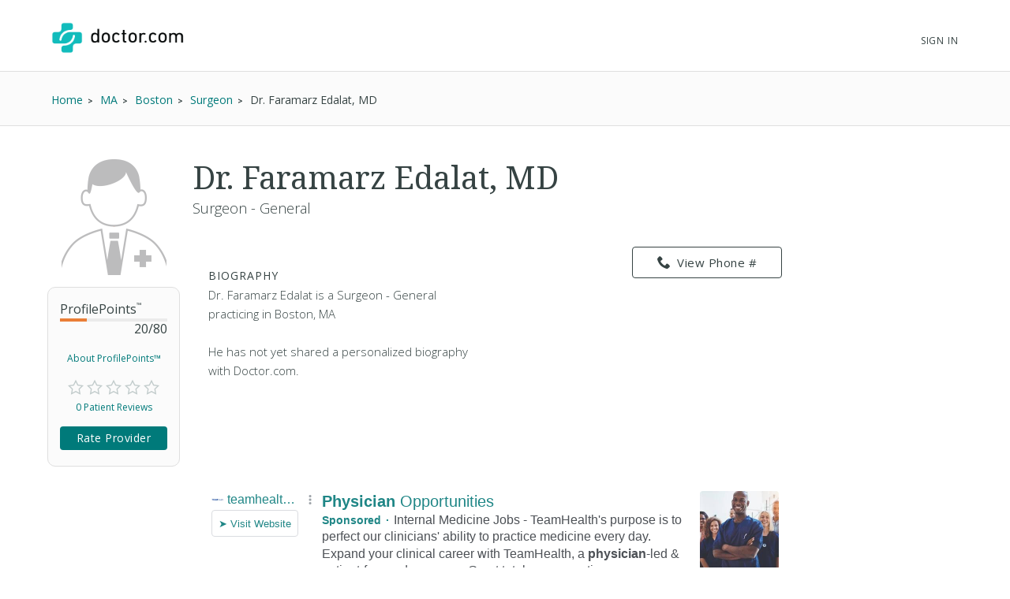

--- FILE ---
content_type: text/html; charset=UTF-8
request_url: https://syndicatedsearch.goog/afs/ads?sjk=ZGtRjyBYT2yGHLAO2ivVoA%3D%3D&channel=2439815661&client=pub-1187797442630842&q=Physician&r=m&hl=en&type=0&oe=UTF-8&ie=UTF-8&fexp=21404%2C17301437%2C17301438%2C17301442%2C17301266%2C72717108&format=n3%7Cn3&ad=n6&nocache=6881769052663779&num=0&output=uds_ads_only&v=3&bsl=10&pac=0&u_his=2&u_tz=0&dt=1769052663800&u_w=1280&u_h=720&biw=1280&bih=720&psw=1280&psh=720&frm=0&uio=--&cont=searchresults-top%7Csearchresults-bottom&drt=0&jsid=csa&jsv=855242569&rurl=https%3A%2F%2Fwww.doctor.com%2FDr-Faramarz-Edalat
body_size: 12141
content:
<!doctype html><html lang="en"> <head> <style id="ssr-boilerplate">body{-webkit-text-size-adjust:100%; font-family:arial,sans-serif; margin:0;}.div{-webkit-box-flex:0 0; -webkit-flex-shrink:0; flex-shrink:0;max-width:100%;}.span:last-child, .div:last-child{-webkit-box-flex:1 0; -webkit-flex-shrink:1; flex-shrink:1;}.a{text-decoration:none; text-transform:none; color:inherit; display:inline-block;}.span{-webkit-box-flex:0 0; -webkit-flex-shrink:0; flex-shrink:0;display:inline-block; overflow:hidden; text-transform:none;}.img{border:none; max-width:100%; max-height:100%;}.i_{display:-ms-flexbox; display:-webkit-box; display:-webkit-flex; display:flex;-ms-flex-align:start; -webkit-box-align:start; -webkit-align-items:flex-start; align-items:flex-start;box-sizing:border-box; overflow:hidden;}.v_{-webkit-box-flex:1 0; -webkit-flex-shrink:1; flex-shrink:1;}.j_>span:last-child, .j_>div:last-child, .w_, .w_:last-child{-webkit-box-flex:0 0; -webkit-flex-shrink:0; flex-shrink:0;}.l_{-ms-overflow-style:none; scrollbar-width:none;}.l_::-webkit-scrollbar{display:none;}.s_{position:relative; display:inline-block;}.u_{position:absolute; top:0; left:0; height:100%; background-repeat:no-repeat; background-size:auto 100%;}.t_{display:block;}.r_{display:-ms-flexbox; display:-webkit-box; display:-webkit-flex; display:flex;-ms-flex-align:center; -webkit-box-align:center; -webkit-align-items:center; align-items:center;-ms-flex-pack:center; -webkit-box-pack:center; -webkit-justify-content:center; justify-content:center;}.q_{box-sizing:border-box; max-width:100%; max-height:100%; overflow:hidden;display:-ms-flexbox; display:-webkit-box; display:-webkit-flex; display:flex;-ms-flex-align:center; -webkit-box-align:center; -webkit-align-items:center; align-items:center;-ms-flex-pack:center; -webkit-box-pack:center; -webkit-justify-content:center; justify-content:center;}.n_{text-overflow:ellipsis; white-space:nowrap;}.p_{-ms-flex-negative:1; max-width: 100%;}.m_{overflow:hidden;}.o_{white-space:nowrap;}.x_{cursor:pointer;}.y_{display:none; position:absolute; z-index:1;}.k_>div:not(.y_) {display:-webkit-inline-box; display:-moz-inline-box; display:-ms-inline-flexbox; display:-webkit-inline-flex; display:inline-flex; vertical-align:middle;}.k_.topAlign>div{vertical-align:top;}.k_.centerAlign>div{vertical-align:middle;}.k_.bottomAlign>div{vertical-align:bottom;}.k_>span, .k_>a, .k_>img, .k_{display:inline; vertical-align:middle;}.si101:nth-of-type(5n+1) > .si141{border-left: #1f8a70 7px solid;}.rssAttrContainer ~ .si101:nth-of-type(5n+2) > .si141{border-left: #1f8a70 7px solid;}.si101:nth-of-type(5n+3) > .si141{border-left: #bedb39 7px solid;}.rssAttrContainer ~ .si101:nth-of-type(5n+4) > .si141{border-left: #bedb39 7px solid;}.si101:nth-of-type(5n+5) > .si141{border-left: #ffe11a 7px solid;}.rssAttrContainer ~ .si101:nth-of-type(5n+6) > .si141{border-left: #ffe11a 7px solid;}.si101:nth-of-type(5n+2) > .si141{border-left: #fd7400 7px solid;}.rssAttrContainer ~ .si101:nth-of-type(5n+3) > .si141{border-left: #fd7400 7px solid;}.si101:nth-of-type(5n+4) > .si141{border-left: #004358 7px solid;}.rssAttrContainer ~ .si101:nth-of-type(5n+5) > .si141{border-left: #004358 7px solid;}.z_{cursor:pointer;}.si130{display:inline; text-transform:inherit;}.flexAlignStart{-ms-flex-align:start; -webkit-box-align:start; -webkit-align-items:flex-start; align-items:flex-start;}.flexAlignBottom{-ms-flex-align:end; -webkit-box-align:end; -webkit-align-items:flex-end; align-items:flex-end;}.flexAlignCenter{-ms-flex-align:center; -webkit-box-align:center; -webkit-align-items:center; align-items:center;}.flexAlignStretch{-ms-flex-align:stretch; -webkit-box-align:stretch; -webkit-align-items:stretch; align-items:stretch;}.flexJustifyStart{-ms-flex-pack:start; -webkit-box-pack:start; -webkit-justify-content:flex-start; justify-content:flex-start;}.flexJustifyCenter{-ms-flex-pack:center; -webkit-box-pack:center; -webkit-justify-content:center; justify-content:center;}.flexJustifyEnd{-ms-flex-pack:end; -webkit-box-pack:end; -webkit-justify-content:flex-end; justify-content:flex-end;}</style>  <style>.si101{background-color:#ffffff;font-family:Arial,arial,sans-serif;font-size:14px;line-height:20px;padding-bottom:10px;padding-left:4px;padding-right:4px;padding-top:10px;color:#4d5156;}.si108{margin-top:1px;width:140px;}.si116{height:16px;margin-right:4px;width:16px;}.si31{font-size:16px;color:#1f8686;width:100%; -ms-flex-negative:1;-webkit-box-flex:1 0; -webkit-flex-shrink:1; flex-shrink:1;}.si31:hover{text-decoration:underline;}.si46{height:100%;}.si40{width:100%; -ms-flex-negative:1;-webkit-box-flex:1 0; -webkit-flex-shrink:1; flex-shrink:1;}.si32{width:100%; -ms-flex-negative:1;-webkit-box-flex:1 0; -webkit-flex-shrink:1; flex-shrink:1;}.si27{font-size:20px;line-height:26px;color:#1f8686;}.si27:hover{text-decoration:underline;}.si38{height:100%;width:100%; -ms-flex-negative:1;-webkit-box-flex:1 0; -webkit-flex-shrink:1; flex-shrink:1;}.si36{max-width:620px;}.si29{font-size:16px;line-height:20px;max-width:600px;}.si34{margin-left:20px;margin-top:3px;}.si39{height:100%;}.si1{margin-left:2px;color:#70757a;}.si2{padding-left:0px;padding-right:3px;}.si11{color:#70757a;}.si14{margin-left:0px;margin-top:1px;}.si15{font-size:16px;color:#1f8686;}.si15:hover{text-decoration:underline;}.si18{color:#1f8686;}.si18:hover{text-decoration:underline;}.si19{color:#70757a;}.si20{font-size:16px;margin-left:2px;color:#70757a;}.si21{border-radius:4px;border:1px solid #DADCE0;font-size:13px;height:100%;line-height:17px;max-height:55px;max-width:117px;margin-top:3px;padding-bottom:4px;padding-left:5px;padding-right:5px;padding-top:5px;color:#1f8686;width:100%; -ms-flex-negative:1;-webkit-box-flex:1 0; -webkit-flex-shrink:1; flex-shrink:1;}.si21:hover{text-decoration:underline;}.si22{padding-bottom:3px;padding-left:3px;padding-right:3px;padding-top:3px;}.si23{height:15px;width:15px;}.si68{padding-left:1px;}.si69{border-radius:4px;max-width:100px;margin-left:8px;}.si70{padding-bottom:14px;padding-left:20px;padding-right:20px;padding-top:0px;}.si71{font-size:16px;line-height:26px;color:#1f8686;}.si71:hover{text-decoration:underline;}.si128{background-color:#ebebeb;height:1px;width:100%; -ms-flex-negative:1;-webkit-box-flex:1 0; -webkit-flex-shrink:1; flex-shrink:1;}div>div.si128:last-child{display:none;}.si130{font-weight:700;}.si149{height:18px;padding-left:0px;width:30px;}.si3{font-size:16px;}.si9{font-size:16px;color:#1f8686;}.si17{font-size:16px;}.si24{color:#1f8686;}.si25{font-weight:700;font-size:14px;line-height:14px;color:#1f8686;}.si72{font-size:16px;}.y_{font-weight:400;background-color:#ffffff;border:1px solid #dddddd;font-family:sans-serif,arial,sans-serif;font-size:12px;line-height:12px;padding-bottom:5px;padding-left:5px;padding-right:5px;padding-top:5px;color:#666666;}.srLink{}.srLink:hover{text-decoration:underline;}.adBadgeBullet{font-weight:700;padding-left:6px;padding-right:6px;}.si16{padding-left:3px;padding-right:3px;}.sitelinksLeftColumn{padding-right:20px;}.sitelinksRightColumn{padding-left:20px;}.exp-sitelinks-container{padding-top:4px;}.priceExtensionChipsExpandoPriceHyphen{margin-left:5px;}.priceExtensionChipsPrice{margin-left:5px;margin-right:5px;}.promotionExtensionOccasion{font-weight:700;}.promotionExtensionLink{}.promotionExtensionLink:hover{text-decoration:underline;}.si7{padding-bottom:3px;padding-left:6px;padding-right:4px;}.ctdRatingSpacer{width:3px;}</style> <meta content="NOINDEX, NOFOLLOW" name="ROBOTS"> <meta content="telephone=no" name="format-detection"> <meta content="origin" name="referrer"> <title>Ads by Google</title>   </head> <body>  <div id="adBlock">   <div id="ssrad-master" data-csa-needs-processing="1" data-num-ads="1" class="parent_container"><div class="i_ div si135" style="-ms-flex-direction:column; -webkit-box-orient:vertical; -webkit-flex-direction:column; flex-direction:column;-ms-flex-pack:start; -webkit-box-pack:start; -webkit-justify-content:flex-start; justify-content:flex-start;-ms-flex-align:stretch; -webkit-box-align:stretch; -webkit-align-items:stretch; align-items:stretch;" data-ad-container="1"><div id="e1" class="i_ div clicktrackedAd_js si101" style="-ms-flex-direction:row; -webkit-box-orient:horizontal; -webkit-flex-direction:row; flex-direction:row;"><div class="i_ div si108" style="-ms-flex-direction:column; -webkit-box-orient:vertical; -webkit-flex-direction:column; flex-direction:column;-ms-flex-pack:start; -webkit-box-pack:start; -webkit-justify-content:flex-start; justify-content:flex-start;-ms-flex-align:start; -webkit-box-align:start; -webkit-align-items:flex-start; align-items:flex-start;"><div class="i_ div si33" style="-ms-flex-direction:row; -webkit-box-orient:horizontal; -webkit-flex-direction:row; flex-direction:row;-ms-flex-pack:start; -webkit-box-pack:start; -webkit-justify-content:flex-start; justify-content:flex-start;-ms-flex-align:center; -webkit-box-align:center; -webkit-align-items:center; align-items:center;"><a href="https://syndicatedsearch.goog/aclk?sa=L&amp;pf=1&amp;ai=DChsSEwiWyZPdmp6SAxX-XUcBHdyyDCUYACICCAEQABoCcXU&amp;co=1&amp;ase=2&amp;gclid=EAIaIQobChMIlsmT3ZqekgMV_l1HAR3csgwlEAAYASAAEgJ5hPD_BwE&amp;cid=[base64]&amp;cce=2&amp;category=acrcp_v1_32&amp;sig=AOD64_0SGbf96iZgN7lIHQEzAzBgTPhhTQ&amp;q&amp;nis=4&amp;adurl=https://www.teamhealth.com/join-teamhealth/?utm_source%3DGoogle%26utm_medium%3Dad%26utm_campaign%3Drmkao%26gad_source%3D5%26gad_campaignid%3D18826596718%26gclid%3DEAIaIQobChMIlsmT3ZqekgMV_l1HAR3csgwlEAAYASAAEgJ5hPD_BwE" data-nb="11" attributionsrc="" data-set-target="1" target="_top" class="a q_ si116 w_"><img src="https://tpc.googlesyndication.com/simgad/16948196161692104658?sqp=-oaymwEKCCgQKCABUAFYAQ&amp;rs=AOga4qnxDc3OSCMrC0t5g1CSH3Z0TctmRg" alt="" loading="lazy" class="img"></a><a class="m_ n_ si31 a" data-lines="1" data-truncate="0" href="https://syndicatedsearch.goog/aclk?sa=L&amp;pf=1&amp;ai=DChsSEwiWyZPdmp6SAxX-XUcBHdyyDCUYACICCAEQABoCcXU&amp;co=1&amp;ase=2&amp;gclid=EAIaIQobChMIlsmT3ZqekgMV_l1HAR3csgwlEAAYASAAEgJ5hPD_BwE&amp;cid=[base64]&amp;cce=2&amp;category=acrcp_v1_32&amp;sig=AOD64_0SGbf96iZgN7lIHQEzAzBgTPhhTQ&amp;q&amp;nis=4&amp;adurl=https://www.teamhealth.com/join-teamhealth/?utm_source%3DGoogle%26utm_medium%3Dad%26utm_campaign%3Drmkao%26gad_source%3D5%26gad_campaignid%3D18826596718%26gclid%3DEAIaIQobChMIlsmT3ZqekgMV_l1HAR3csgwlEAAYASAAEgJ5hPD_BwE" data-nb="1" attributionsrc="" data-set-target="1" target="_top">teamhealth.com</a><div class="i_ div w_" style="-ms-flex-direction:row; -webkit-box-orient:horizontal; -webkit-flex-direction:row; flex-direction:row;-ms-flex-pack:center; -webkit-box-pack:center; -webkit-justify-content:center; justify-content:center;-ms-flex-align:center; -webkit-box-align:center; -webkit-align-items:center; align-items:center;"><a href="https://adssettings.google.com/whythisad?source=afs_3p&amp;reasons=[base64]&amp;hl=en&amp;opi=122715837" data-notrack="true" data-set-target="1" target="_top" class="a q_ si149"><img src="https://www.google.com/images/afs/snowman.png" alt="" loading="lazy" class="img" data-pingback-type="wtac"></a></div></div><div class="i_ div" style="-ms-flex-direction:row; -webkit-box-orient:horizontal; -webkit-flex-direction:row; flex-direction:row;"><div class="i_ div" style="-ms-flex-direction:row; -webkit-box-orient:horizontal; -webkit-flex-direction:row; flex-direction:row;"><a href="https://syndicatedsearch.goog/aclk?sa=L&amp;pf=1&amp;ai=DChsSEwiWyZPdmp6SAxX-XUcBHdyyDCUYACICCAEQABoCcXU&amp;co=1&amp;ase=2&amp;gclid=EAIaIQobChMIlsmT3ZqekgMV_l1HAR3csgwlEAAYASAAEgJ5hPD_BwE&amp;cid=[base64]&amp;cce=2&amp;category=acrcp_v1_32&amp;sig=AOD64_0SGbf96iZgN7lIHQEzAzBgTPhhTQ&amp;q&amp;nis=4&amp;adurl=https://www.teamhealth.com/join-teamhealth/?utm_source%3DGoogle%26utm_medium%3Dad%26utm_campaign%3Drmkao%26gad_source%3D5%26gad_campaignid%3D18826596718%26gclid%3DEAIaIQobChMIlsmT3ZqekgMV_l1HAR3csgwlEAAYASAAEgJ5hPD_BwE" data-nb="8" attributionsrc="" data-set-target="1" target="_top" class="i_ a si21" style="-ms-flex-direction:row; -webkit-box-orient:horizontal; -webkit-flex-direction:row; flex-direction:row;-ms-flex-pack:center; -webkit-box-pack:center; -webkit-justify-content:center; justify-content:center;-ms-flex-align:center; -webkit-box-align:center; -webkit-align-items:center; align-items:center;"><span class="p_ si22 span">➤ Visit Website</span></a></div></div></div><div class="i_ div si46" style="-ms-flex-direction:column; -webkit-box-orient:vertical; -webkit-flex-direction:column; flex-direction:column;"><div class="i_ div si40" style="-ms-flex-direction:row; -webkit-box-orient:horizontal; -webkit-flex-direction:row; flex-direction:row;-ms-flex-pack:start; -webkit-box-pack:start; -webkit-justify-content:flex-start; justify-content:flex-start;-ms-flex-align:stretch; -webkit-box-align:stretch; -webkit-align-items:stretch; align-items:stretch;"><div class="i_ div si32" style="-ms-flex-direction:column; -webkit-box-orient:vertical; -webkit-flex-direction:column; flex-direction:column;-ms-flex-pack:start; -webkit-box-pack:start; -webkit-justify-content:flex-start; justify-content:flex-start;-ms-flex-align:stretch; -webkit-box-align:stretch; -webkit-align-items:stretch; align-items:stretch;"><div class="i_ div si43" style="-ms-flex-direction:column; -webkit-box-orient:vertical; -webkit-flex-direction:column; flex-direction:column;"><a class="p_ si27 a" href="https://syndicatedsearch.goog/aclk?sa=L&amp;pf=1&amp;ai=DChsSEwiWyZPdmp6SAxX-XUcBHdyyDCUYACICCAEQABoCcXU&amp;co=1&amp;ase=2&amp;gclid=EAIaIQobChMIlsmT3ZqekgMV_l1HAR3csgwlEAAYASAAEgJ5hPD_BwE&amp;cid=[base64]&amp;cce=2&amp;category=acrcp_v1_32&amp;sig=AOD64_0SGbf96iZgN7lIHQEzAzBgTPhhTQ&amp;q&amp;nis=4&amp;adurl=https://www.teamhealth.com/join-teamhealth/?utm_source%3DGoogle%26utm_medium%3Dad%26utm_campaign%3Drmkao%26gad_source%3D5%26gad_campaignid%3D18826596718%26gclid%3DEAIaIQobChMIlsmT3ZqekgMV_l1HAR3csgwlEAAYASAAEgJ5hPD_BwE" data-nb="0" attributionsrc="" data-set-target="1" target="_top"><span style='display:inline;text-transform:inherit;' class="si130 span">Physician</span> Opportunities</a></div><div class="i_ div si44" style="-ms-flex-direction:row; -webkit-box-orient:horizontal; -webkit-flex-direction:row; flex-direction:row;"><div class="i_ div si38 v_" style="-ms-flex-direction:column; -webkit-box-orient:vertical; -webkit-flex-direction:column; flex-direction:column;"><div class="i_ div si36 k_ " style="-ms-flex-direction:row; -webkit-box-orient:horizontal; -webkit-flex-direction:row; flex-direction:row;"><div class="i_ div si25 w_" style="-ms-flex-direction:row; -webkit-box-orient:horizontal; -webkit-flex-direction:row; flex-direction:row;"><span class="p_  span">Sponsored</span><span class="p_ adBadgeBullet span">·</span></div><span class="p_ si29 span">Internal Medicine Jobs - TeamHealth&#39;s purpose is to perfect our clinicians&#39; 
ability to practice medicine every day. Expand your clinical career with 
TeamHealth, a <span style='display:inline;text-transform:inherit;' class="si130 span">physician</span>-led &amp; patient-focused company. Great total compensation.</span></div><div class="i_ div exp-sitelinks-container" style="-ms-flex-direction:column; -webkit-box-orient:vertical; -webkit-flex-direction:column; flex-direction:column;"><div class="i_ div si70" style="-ms-flex-direction:column; -webkit-box-orient:vertical; -webkit-flex-direction:column; flex-direction:column;-ms-flex-pack:start; -webkit-box-pack:start; -webkit-justify-content:flex-start; justify-content:flex-start;-ms-flex-align:stretch; -webkit-box-align:stretch; -webkit-align-items:stretch; align-items:stretch;"><a class="m_ n_ si71 a" data-lines="1" data-truncate="0" href="https://syndicatedsearch.goog/aclk?sa=L&amp;pf=1&amp;ai=DChsSEwiWyZPdmp6SAxX-XUcBHdyyDCUYACICCAEQARoCcXU&amp;co=1&amp;ase=2&amp;gclid=EAIaIQobChMIlsmT3ZqekgMV_l1HAR3csgwlEAAYASABEgKOd_D_BwE&amp;cid=[base64]&amp;cce=2&amp;category=acrcp_v1_32&amp;sig=AOD64_2kURaEuIZndGlSrBfM1ytUUaKchA&amp;nis=4&amp;adurl=https://www.teamhealth.com/join-teamhealth/?utm_source%3DGoogle%26utm_medium%3Dad%26utm_campaign%3Drmkao%26r%3D1%26gad_source%3D5%26gad_campaignid%3D18826596718%26gclid%3DEAIaIQobChMIlsmT3ZqekgMV_l1HAR3csgwlEAAYASABEgKOd_D_BwE" data-nb="6" attributionsrc="" data-set-target="1" target="_top">Great compensation plan</a><span data-lines="1" data-truncate="0" class="m_ n_ si72 span">Strong foundation of DEI Culture of safety and acceptance</span></div><div class="i_ div si70" style="-ms-flex-direction:column; -webkit-box-orient:vertical; -webkit-flex-direction:column; flex-direction:column;-ms-flex-pack:start; -webkit-box-pack:start; -webkit-justify-content:flex-start; justify-content:flex-start;-ms-flex-align:stretch; -webkit-box-align:stretch; -webkit-align-items:stretch; align-items:stretch;"><a class="m_ n_ si71 a" data-lines="1" data-truncate="0" href="https://syndicatedsearch.goog/aclk?sa=L&amp;pf=1&amp;ai=DChsSEwiWyZPdmp6SAxX-XUcBHdyyDCUYACICCAEQAhoCcXU&amp;co=1&amp;ase=2&amp;gclid=EAIaIQobChMIlsmT3ZqekgMV_l1HAR3csgwlEAAYASACEgLWz_D_BwE&amp;cid=[base64]&amp;cce=2&amp;category=acrcp_v1_32&amp;sig=AOD64_0b_4TFAtxbvsTD4Y8r30ANzUch3g&amp;nis=4&amp;adurl=https://www.teamhealth.com/join-teamhealth/?utm_source%3DGoogle%26utm_medium%3Dad%26utm_campaign%3Drmkao%26r%3D1%26gad_source%3D5%26gad_campaignid%3D18826596718%26gclid%3DEAIaIQobChMIlsmT3ZqekgMV_l1HAR3csgwlEAAYASACEgLWz_D_BwE" data-nb="6" attributionsrc="" data-set-target="1" target="_top">Outstanding PTO</a><span data-lines="1" data-truncate="0" class="m_ n_ si72 span">Invest in learning &amp; development Change begins with knowledge</span></div></div></div></div></div><div class="i_ div si39 w_" style="-ms-flex-direction:row; -webkit-box-orient:horizontal; -webkit-flex-direction:row; flex-direction:row;"><div class="i_ div si69" style="-ms-flex-direction:row; -webkit-box-orient:horizontal; -webkit-flex-direction:row; flex-direction:row;-ms-flex-pack:center; -webkit-box-pack:center; -webkit-justify-content:center; justify-content:center;-ms-flex-align:center; -webkit-box-align:center; -webkit-align-items:center; align-items:center;"><a href="https://syndicatedsearch.goog/aclk?sa=L&amp;pf=1&amp;ai=DChsSEwiWyZPdmp6SAxX-XUcBHdyyDCUYACICCAEQAxoCcXU&amp;co=1&amp;ase=2&amp;gclid=EAIaIQobChMIlsmT3ZqekgMV_l1HAR3csgwlEAAYASADEgI30PD_BwE&amp;cid=[base64]&amp;cce=2&amp;category=acrcp_v1_32&amp;sig=AOD64_0wN_qSZjqnT9-acXW5Nbqznsb_uA&amp;nis=4&amp;adurl=https://www.teamhealth.com/join-teamhealth/?utm_source%3DGoogle%26utm_medium%3Dad%26utm_campaign%3Drmkao%26gad_source%3D5%26gad_campaignid%3D18826596718%26gclid%3DEAIaIQobChMIlsmT3ZqekgMV_l1HAR3csgwlEAAYASADEgI30PD_BwE" data-nb="9" attributionsrc="" data-set-target="1" target="_top" aria-hidden="true" tabindex="-1" class="a q_ si102"><img src="https://tpc.googlesyndication.com/simgad/3881733466234302643?sqp=-oaymwEMCMgBEMgBIAFQAVgB&amp;rs=AOga4qlQkcGisOzVh8qzC4gYgGH7na6r6Q" alt="" loading="lazy" class="img"></a></div></div></div></div></div><div class="i_ div si128" style="-ms-flex-direction:row; -webkit-box-orient:horizontal; -webkit-flex-direction:row; flex-direction:row;"></div></div></div> </div> <div id="ssrab" style="display:none;"><!--leader-content--></div> <script nonce="8cx22UFz5qVorVokxkwrqg">window.AFS_AD_REQUEST_RETURN_TIME_ = Date.now();window.IS_GOOGLE_AFS_IFRAME_ = true;(function(){window.ad_json={"caps":[{"n":"queryId","v":"-JlxaZbtEf67nboP3OWyqAI"}],"bg":{"i":"https://www.google.com/js/bg/V3ebOGDdmYSEMRADY9j8a9nQ9snAUskijKb6q-slNNE.js","p":"fcnCR7ttZRGx5ooUY6bYMSLZCoCvENG+FNZ5Nu1Zz8d00kwVYRo2NctYk0uLDSldpE8Ix+OZs9WsPBRFH9Jx0wInHeR/5PNx0+EpjOxdEQZpzubXGBL5sz3wUAL9PgXdtlbS0gmGICag3LTabfGR90o9zzjzF91gqHBIwk2dIDeIHdvrOZvj+MKwLnBG7tD5bxgnwKfm8dYm3NTyfn+thGTT3Ua+jfar8yesiyFotdu7la5jNmDMxQU204f2s3xRg+UHUiA4FIUcAONl/6zDdhV40Qcm095dCj149OpstqYCWCDcA99CajReXj17g02rYd0bqiBbwt0+NXrykonYucdXKw+BIiZeWkzkxCbkBIZLy750W8sBQdQAzalanV4M/yWj0NuObSZLvivn+KKuKi9RtA8CtHw25NyDEiT0m50j/8YUNm+SkcE0I/XNTkrWwkvXOdIIkYevxU++wrC9bd6NsU1RoIxooR29kjrxrZRbbTQmPykiTVbLvA9rRt3oSYalCT8+7GUBVOBExOa5Ai/[base64]/1Pjw7W/[base64]/xPG1iJxqK1BCOVhB7m7cSQ2GxPMnFOBScSjj/hlIarQ+qduHbSQgEV0ZYbdITTMq6pkp1+vvK52eZh/y277naWizd3w5rkFajQLo99eRBH9uF4tFlFflmBQh8nCNyDoqy+LVWL9t45obJTCYRQvGuA0rymnxsLv4AFrbqPapd3E1CtyoTe0YX184YaLkMrMqS28j1LBkLKOXwfethoMLd+sFqBp3xM2uf5D/6ejuTGIzja2z1rv7jaIex8lcpm8mvsWdqkrj1X5jpTUZAfi5r0Gh/7C5Z3Sx4e4v5XJAFfZFzE8ZgOOCtrpU/IkPOj8QSwMeYY0WajN0daS+y70Z629AcRttI+cHy1ZJ3/1ab/lX9UGnt7aD2WQs5qmh9JwApCpXXMWPEa8/pFUoeVuYGedld/ABy8u2WRM0qRgnM/[base64]/VeTV51ABw59t+3IEqZxnREFme+PXnhF+DW9PwRm44Jnf9jR4hLGokTN9NZB1gyJ5QyLOXh/JKwK5re9N+2GvyUKHMj6XGQHIDOtG/Qba2Ml+OQdLAiEXV2NYIdJTmQm/fqcyUMSm11X8ujv6OFtFvi5kRuq4tTzbsCDOTWc+OUoBVf5lDN4bwr2HB3enwcQY5+vZB92CCljteyuV4Uvu8VyJlYIrDbpZUTSIK8R5G2pvec9DvZvugONd/0w7KlQTY+fiG3Iv0gmECoVhxB9DxsHrY+3gFPsmnr2CL5q/+0iBsD62D9Vq0ezxNU2hahNmJGwpFLRvilb1GCPwi5K8HQVdjPYeZaxLuZPk5rKv+g0gIpXefc/AbIlAeJDnB/s3k2OW4khMLI8CGOAGsq4QbLEU3Y4ZJLrJjNTTWU1BuypD6+mPHvDxEvY5/nFKtlWbpL9sRI6begoDUCkkFOM3AaaGlHO3vjBWxwaHyceqQLUqtDWWGOoUuV5o75XOuh1+tDdU3DUS4qeVaxKnfNr32CAjzHu7j9DraDvsS/m6XRbG2kygj3x9Xd2J0CA7FlqhRh9YUu7n5oDhPZPOT3kGELWozarotzOATvHwXIKyZDMK11IR6UxO1/UsvI/RgpZDf0VLAp6fyFqWXePNgkp5dbp8fs76D6w8Nq/W8h8uXifZBc9CE/dITd+CuBtQWGjSUbtYh7AZGrg02D5F08jOMZUD+de+MaWwK+dKJocAoVpXBbDxexnNF0jsHN+EDidgpZH4ToJYnGN/Cgjz/voQkvFCP3nYX6FgwF4pTNg0OkAWNk6FJAryoYmtw5oIB4pUnbuXSpy9VLXcPzR9netegbdsyp3Fvy/puR0L4FYX6JviywmN73/DO8eJN4tf2uKLUyJx56Lb0CXd9NjaJnZKywvo7oGSKNBanP39ltuk2x2+G0m4ZejZgRrjI2jKyM9YxoHjr/yWXutFjQKh7Asrfnw9xUAqG+16EDE+x+TWD+HT+PDfPZ3c7ZBHwpVzaBU7z/753YFMLeE4HhTbWq/JK7uw0hhGPVKqL61/YP4aEdwkFHyNb+W8Ihb9Z9OepeSePi0Cylw7XKH0mECSOnBAlHG63iaR0nEqswy14HwrVqBLuUsN4dr85HZ6DYEmYei/QTSZjLTKdrC9qLVlnzroUcXpODjhdRQDsaarcWwz67HzyicmSRB7RiXH8b5CPsUalW7xDUhiEUTFoWWOD33iCkjecuDWqMQ0F3ZyJzHZt1EKIXbM1lLDU5Qa9TVkMbn8vrKpWvcksPXXv6UPTA/lvqhcXd9sJ+BtLs0ICnxthsPSkzFw52iHoBSZoY7ymbP1qaISTQ5c9TW1w+B3LjVoopnujJYwGqXHPgTP1jtVIzj0Qbj3LQKROE/SBRzrAiUSlQVT9NfWtDkFw1oWyeM2e47wOwGUWDlpN5yUWnDRFnIbsQG+dtt8lSa0VJBvD6mDahh7l0FiNDM7qkHssHJ2/+S7LAk4Q/RU+05Z6yUvu87QgCwef9gHoUPX2kluZ5h3Ba+ejBPcA9GyDmB6xG0tkZrpqA3bWUe4+fz6EleykgBJrWsk5eNcAiUrfq0wv3Hi4N5XjahiUQwsNFOOPOupoUbV5Urh3wpkzyJsBZ2kGzbvCtpB8FboQQP6y5j4mhwlzx/h0qI767PPD7s7wSg6TFZKcjy7lPmfGT6420u/T0+OO0FoSDXDMKMfHvcu6iM2vKHU1X0dNcdlePiPMrMQYd7O6qQpD3D3oSYyUyS4cP0PC4PSx8Vgkihezn0QSrusSsgOHov77aOTg0NAY/[base64]/ydNPalgfBCf5ZIzlFlV/pj0KQ7CFn3++2oGedV7GbQHTEzVkUZ64yLXjg4hhRMWD6EqPmMkU88whlD1NE1TdVTeDbO/qby31sUikH/hkoXgsV2SkOv4VhsTbGwHQvQEyiV8/XCJYAZ3hUicOisc3pQb3uRxm9ttaNTncALexYCuSiV0f3/HB2xIyLGHS8kzG1IT5TfuWMhTOWD2e82Q9J6B55tv7b6KFEteDAq4ZaQvDtzkwzKp4ngrTFyNYl88Tsfz2fAGLKpuRh8+0ZjjAk1llt3IV2LwMDWa8Xh+paUoQdg58lMLNLDoqcUCkluAdmNODUYRSmVlA8Et0oW6ih8z5vs3/yNO3UXnTBmA43jTCI9otSUS5B2f9j/X5oAQczMW7WwOMFC+UZj6usjdTr1vG8A8XKfra5UodWlIoDcwOWaiBixPuJ2locEMrV0rsoF/pA52u3PVqmYrXb0Ly5Qk4o/A1BbrNdIk0k0PQxgMYNd8CsplXku/[base64]/FwkxSsQ8fYqZ6CPI1igivner5KC9MlPgKEIAElvBQRworVQMHjlwHh2KOPvg6e86AVCpO3Wj+acsm0/Mig41OqKlQr4hpG01H86pCHEX+xGhjRe231czXjnDCknGE2jsKEPfZc/aJxtsiu6KtLFq7+g7F48YM2x9nGs4f/J6QTI4s1rsU6n8ZmfXCAC++PdKHEyajp+qUUgY0nZ+rGD0HGmjZ/eQ56Xva0nfZFTFLsZk05vd3iRxqKd/pPvOXYjZNWYgyEvFKykDuDvn1QtqmSqkXKQee9TBjXpESHZ+opYsrpL9q0BkgJXLPKewUKyjsVATcHSKzOPpsT8pGyb2o7zUe5LGCpBPm0bgKyrrr+wcZKfoQ3T9GEX0qro66kvkBIumgYI4a+k51yfZcCy02b3W/LXUA9mQK2nkw7TPpp2WBkeQ//Z/Onvg2XK3lsqIVGHi5e+nRlaiUWySxYONwQAdUYNAiGumVjmad4kdSl1b3/d3XHwHhk/fzW8yl7A47nRU2kOEITPZzygCYQcZ5oStO1apy5/03AOOsMeyBiq/eA1S36PLdz0LraHikp8/7KXcWuccln/bGlYqmt305mK43hIOxovxQPMCJyrbtGVxehrbEsU8dvvRWMx1YQPjMA1/059i84zWrsKTgoc024I+0D+WPOZYBfBl60KqLOe7WSr9sVlB1ZrO+36ex7AjvsGO4ue1zmuswBRvUAe5Rzt211dbggJpJcRo8RLlry/QXrFxyLvi7M7Kod9vueM4x/buBU+4HLjFH9iSsTIZP+94AUJAWA967I/6AOv6HTGJIaPPsxrBXEX5l4P5wAK2DB1cwk9/SK4bYWT4GGjJ/lInkKYvo+IszRIqlN2Cbf8MrkPuEUHhYma5iexHBngpN+mSU+049lpqHVvrytjjh+bbSkGPsiOeCCKD4w7teyWes5RzWO8uevM//qOEaFSfswB4Cs6TAJy8iDHy/[base64]/P/RRMoYv0hsX+1dtaAV3aep7JNskcfduiLKHr3ngghFHOlkO45Ah60LvbywGNdUQp6QCesUKoUVZ0umFlTISBRHLFNVInaFvHGfGhyN/jGSu+ysREOlJlW4qxdcSwSvHcha78I1QuoOgKowO+24UZUxUE+LT9qMrHCcJNhZ339JipY8H0fAH/eR/06QGvP366Xlfl7iZSYjwAW3At/sCAAWFxI73IKRuWQ2dFP36dXr9/SrzpJ61Bnz92WYR4PKlZEVThwiIH+sJtIuJMudfcV69wHYeEwI8xrmB1MV3rx5jELHAmYrqNDSu3O/DYF3ur9UasMuUyvKntcu04PGUqWNaOd0sWeg48iIbx2zsHlx9UvIjDAzqFxWmdtG2zuwKgaojwUzAa3AFKSTfw4KuDNF0j5zp0g/FL7NLr2+FQUA6YeaMjZVls/wDymjlkL7Xj4koRB8C40GND97Uf10XAgBCFjG4OjkWJLURsqIc85DQuCAw1/Tmq5Ba8n9WuFGhn+FW4t2SB4zafwNkaxSGd56Xrn4AQyftT+dm+Iaiuq37VtcKrGz7EV0QFSoIGPI/oXa8GjMwWwlN7d5YByqiYlD0epprly6TObp+vnBwYDXopnbgTrSvd9BKAwvN35e9jdYhmn+uO15QsGDhSXR/Et8Ysr8XLFGDQS1PrV51mpOX5WDOLM+Rcon2kp48JuY3ZyMTsskk/c8A1a6Ya2LUrjEp1F/+EsCb0SQFWvPzV6z7wh8k59lN4fLmf3Nk0lY6UCn+QXu54m4easLhc4Lr0LNVOP1HFBhX4a8ZIN4GOUvup69+ixMPNFxdDQyNNdWojBqmeePWV7gT3nAu+VIPifpoi7IyrU0dLfBx2S/q/UzEBFDT28t38MJB/2880+IHwPARr/uEw+/6VOE3Mt1Jo8oCThUaJcej+UHLnkJ7buqADkgxZ/zc7aNO7EDT5rdSbZCnBnzTns2GR7tRdkLvTxS5tfgnsjo2qqk7T6S3v2nkBQkA3/87CTVRFBDTPDzdKlkK+GBU6MvBIQwQNQYsgFHcM5xHFB6aZlYD1LGIG09dNuMDuZQ9n8YGBETFx1XuNatossbRCqYIcMAtKot9cxz23dnviaIHNG1vLDHZpyafavxyVIt8GUym29wmyuGe2bYLNxgV9zocBnYsKImPOO0eJBXDegdsbXz0wH1Nn9lRQmr+y8/lIujF3zEIqs/[base64]/n27/zPvyBrka/MNJJv33IkmamB/3DgjmAXagw7R14XhCG0R6cMQLzEEJ1k8Jp5fiHNY2xH74U1A6DJ7M+Dn5vFqj5Dw/pxFsDz3ks7cjhXOCdIugb6RQv7nv/jvn+I3X7BZjdrA2u5lI0+I+ueGyN4wgUVXAHGlD5GqgrkpiU8nNYxwHWnSQBcycaeDIM+I/[base64]/nmD0c5qmrfIA7NXl1d8P6iF2M08g55rtguKA3WGLB1gKgWRUrYmYvoM/hcPDDLnpt5cTXxgVWbBJzZXvaPIdL45TjDji75IL4CTBfVzGbmT7m37q4AGsQxaKmJh3eYey424OgYKfMxLaGTzxIk4IlWA6K2Vp7n3ZEx0DPwzmChzDi6QNPukwJvr+CvMLPpwhGhePdwLjBGxIl1EI/I+5ZxCGMl1cHSQTDDPiv1IAMalqDKeYq/r/JFtg8ypfQOFr4waTTUH9a+tht9+aJ+Am7fzxFOy+0b17kfS7G3pK3pD6mrkh5KDtQDsMX/37zUO0LMZ5tSl2OLddW3O2TwqMBk3XFaHxNmGW3ffGF0DXf5utR4mE0yqrsNj2hEh/ij8U42nOZlBk3RporFWRT5h8vxN4RePJMRTPaTYBYSokWM2AFUkJTTVhiJX3D9Y9pUeFgEVnu79ofypDmuopx9GCa6GSW5iGo35KeqzHE5Ix5AB0GORIE7Ip/ho2R1ykMO/BiGogl9CLPtD//UkeVglovelT2sPxE96AVcgRrSKPDkJoCZghI2XG3tqIGFm2oxrO6B9QJ3jHSrEHm9eFMkZWeQVm+/[base64]/dWe2X847Ls9h22XVZujQX4tkOqeRxuaJ71z/Sd9B0digeIKoduEhy6bIERJDVxJXYxBFDRTONUuIaabdCUZD+oX0jQanQQjF4IRUWg5OuArs3OSNFaYdygHenXi8Fenb26VJQW3+OlOiFeG2hss+poShDd0rYF9wdnwQ7+MfATZ6hXr3l4EY5B3iTmpupqblBLIAjSmE5FUBq8LV3kZqK/uWZbeKSwzldAKfc61vXxeOmw+4jg1SxRdnj4X2gBQUsJK+LRU/oOz5rjz7ak94Ie1aw5ZKYEStk8KAkjTJ1eOF/ExfpWDnPERjBEFWgiqfsvP/yAHQX/QpMEVy2Dy6hmQsrziqbLKjFCbBrNVY4d0XcFBy9jQKTBtdbf7yhLWIrcYzaUS7ImbEBJJKHTUosxEt1rmYZyJa5t5qwcCnT/cbWBdYLVSNsLTNvjf3BoPaK+iKxSLF3IUNujCCZwIUZT6g2yZO/MQzIYgh4RRRuBNP2bIGYf2BmInwEwcYM8GlpyZ6i9u7NWNZ8rFuaT/uiHdq6GviWZRI4LGw4tcaLTISB/Wxgl5fyFaH6uNN1Zk+DLsr3qNANjAUzUNLGu6j1/2rt5F27qvRDkdXQPVItzA8qFJ7cPWC+k4qfd0SLOol8OCJeeG5aqwpmQiCTbrQA1T4C6CF5Y0IbcDVLlvjF5RJqswMbDnFjiHmBjlT8wBr5WjigDgN30SbKx9YEpl/ua1qrgI0itamn6Y/vX6eEFrxSRTfiTgKZYJVxL1EV9SiKaf3eoIHotPbEQfnrQw0rYJz8H3EnX/w3hTZFWpPTrXSn+jz3fUIknPK7gb90Q7NYmltiRynltJu19b2JGlGfC9DHLTCV0Kk0eBFKIoMTA1BKDckuUiQN3Y36wIn/7fYtqvkkQ8yjGdujQMZ5sdiTA1J9W3KuJNI3Fu7h12p/VpB9+KrZDFPvfZPdOekzwwYunYAnvLy0whzP+rj075x1sUGfyo0XWeUXU7mKwNWmWBb4AifhIezJl4ckoL2YbpNv1RhU+o4P6UQupcCd3vTMGxIQ7yYSeaCYY2zvwTK6inToPAC/pGLjaV92FHtgmzG0fSFvzc2/pu7QSdK722/LJq9DTf0nXlNwcutAOwINfMswyh2cS0zA9OqZssHEc7thkEnMw4wYepE4UsIS4NO0xAE0Z67mVtBTk1Nbi9wltbT+Da7X3Mjxgw1hUjra6QkMBkL"},"gd":{"ff":{"fd":"swap","eiell":true,"pcsbs":"44","pcsbp":"8","esb":true},"cd":{"pid":"pub-1187797442630842","eawp":"partner-pub-1187797442630842","qi":"-JlxaZbtEf67nboP3OWyqAI"},"pc":{},"dc":{"d":true}}};})();</script> <script src="/adsense/search/async-ads.js?pac=0" type="text/javascript" nonce="8cx22UFz5qVorVokxkwrqg"></script>  </body> </html>

--- FILE ---
content_type: text/html; charset=UTF-8
request_url: https://providers.doctor.com/Providers/getBioText?id=2992813&truncate=200
body_size: -68
content:
{"fullBio":"Dr. Faramarz Edalat is a Surgeon - General practicing in Boston, MA<br><br>He has not yet shared a personalized biography with Doctor.com.","bio":"Dr. Faramarz Edalat is a Surgeon - General practicing in Boston, MA<br><br>He has not yet shared a personalized biography with Doctor.com.","showReadMore":0}